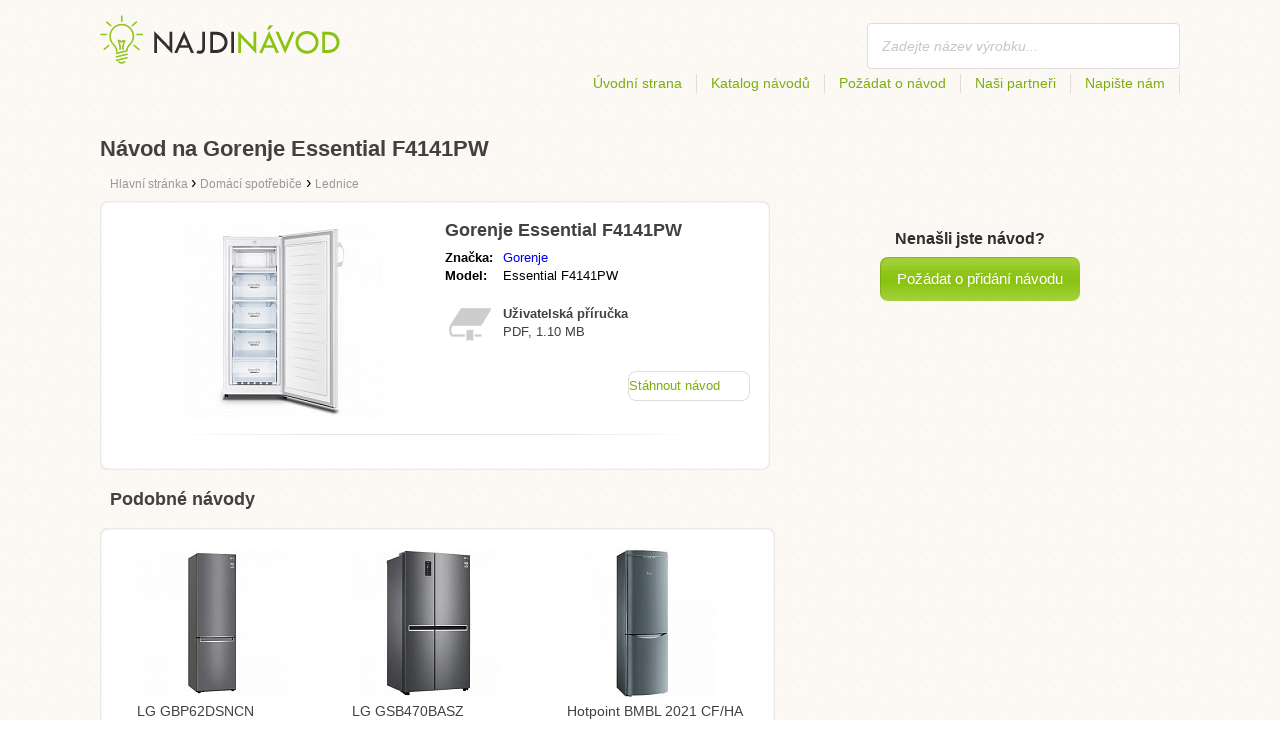

--- FILE ---
content_type: text/html; charset=utf-8
request_url: https://najdinavod.cz/navod-na-gorenje-essential-f4141pw/
body_size: 4494
content:
<!DOCTYPE html>
<html lang='CS'>
<head>
	<meta name="theme-color" content="#90c61b">
	<meta name="seznam-wmt" content="fylUtksIWwnb4WRDHsY2bCglrwxoXsRD">
	<meta charset="UTF-8">
	<meta name="viewport" content="width=device-width, initial-scale=1">
		<title>Návod na Gorenje Essential F4141PW | Návody</title>
	<meta name="keywords" content="návod,manuál,uživatelská příručka,Návod na Gorenje Essential F4141PW,">
	<meta name="description" content="Návod na Gorenje Essential F4141PW ke stažení zdarma. Manuál je v českém jazyce ve formátu pdf.">
	<script>
		dataLayer = [{
			'user': "13",
			'type': 0,
			
			'product-variant': 'abtest',
			'pageType': 'manual',
		}];
	</script>
				<link rel="alternate" href="https://najdinavod.cz/navod-na-gorenje-essential-f4141pw/" hreflang="CS">
				<link rel="alternate" href="https://najdinavod.sk/navod-na-gorenje-essential-f4141pw/" hreflang="SK">

	<link rel="shortcut icon" href="/favicon.ico">
<link rel="stylesheet" type="text/css" href="/webtemp/cssloader-ba34d9c21ecf-critical.css?1577101178">
	
	<script async src="https://pagead2.googlesyndication.com/pagead/js/adsbygoogle.js?client=ca-pub-9984164077481367"
     crossorigin="anonymous"></script>
	<script async src="https://www.google.com/recaptcha/api.js?render=6LfFEqkpAAAAAFCOw2ZtCHZGykEvlNJJtUkc_jV7"></script>
	<style>
		.grecaptcha-badge {
			visibility: hidden !important;
		}
	</style>
</head>
<body class="resp">
<link rel="stylesheet" type="text/css" href="/webtemp/cssloader-bd1af2b9cec9.css?1734830271">
<!-- Google Tag Manager -->
<noscript>
	<iframe src="//www.googletagmanager.com/ns.html?id=GTM-WP2LCP" height="0" width="0" style="display:none;visibility:hidden"></iframe>
</noscript>

<script>(function(w,d,s,l,i) { w[l]=w[l]||[];w[l].push( { 'gtm.start':
		new Date().getTime(),event:'gtm.js' } );var f=d.getElementsByTagName(s)[0],
		j=d.createElement(s),dl=l!='dataLayer'?'&l='+l:'';j.async=true;j.src=
		'//www.googletagmanager.com/gtm.js?id='+i+dl;f.parentNode.insertBefore(j,f);
} )(window,document,'script','dataLayer','GTM-WP2LCP');</script>
<!-- End Google Tag Manager -->

<!--[if lte IE 8]><div id="ieLt8"><![endif]-->
<div class="page">

<header class="main-header">

    <a class="logo" href="/">
        <img src="/frontend/img/logos/logo_cs.png"
             alt="Najdinavod.cz">
    </a>
    <!--logo-->
		<form class="ui search search-header huge icon input" onsubmit="dataLayer.push( { 'event':'searchEvent' } );" id="searchbox_partner-pub-9984164077481367:3563203790" method="get"
			  action="/hledej/">
			<input type="text" name="q" id="search" class="search" placeholder="Zadejte název výrobku..."
				   value="">
		</form>
		<!--search-->

    <nav class="main-nav">
        <a
                class="" href="/">Úvodní strana</a>
        <a
                class="" href="/katalog/">Katalog návodů</a>
        
            <a class="show-dialog"
                                                  data-dialog="ask-manual"
                                                  href="#">Požádat o návod</a>
        <a class="" href="/partneri/">Naši partneři</a>
        <a
                class="" href="/napiste-nam/">Napište nám</a>
    </nav>
    <!--main-nav-->

</header>
<!--main-header-->
	<script type="application/ld+json">
    {
      "@context" : "http://schema.org",
      "@type" : "WebSite",
      "name" : "Najdinavod.cz",
      "url" : "https://najdinavod.cz/navod-na-gorenje-essential-f4141pw/"
    }

	</script>

	<h1>Návod na Gorenje Essential F4141PW</h1>


<nav class="path">
	<ol vocab="http://schema.org/" typeof="BreadcrumbList">
		<li>
			<a href="/">
				<span>
					Hlavní stránka
				</span>
			</a>
		</li>
	<li property="itemListElement" typeof="ListItem">
		›
		<a href="/domaci-spotrebice/" property="item" typeof="WebPage">
			<span property="name">Domácí spotřebiče</span>
		</a>
		<meta property="position" content="1">
	</li>
	<li property="itemListElement" typeof="ListItem">
		›
		<a href="/domaci-spotrebice/lednice/" property="item" typeof="WebPage">
			<span property="name">Lednice</span>
		</a>
		<meta property="position" content="2">
	</li>
	</ol>
</nav>
	<div class="ads-google">
		<script async src="https://pagead2.googlesyndication.com/pagead/js/adsbygoogle.js?client=ca-pub-9984164077481367"
     crossorigin="anonymous"></script>
<!-- Návody - Produkt - Nahoře -->
<ins class="adsbygoogle"
     style="display:block"
     data-ad-client="ca-pub-9984164077481367"
     data-ad-slot="5806613390"
     data-ad-format="auto"
     data-full-width-responsive="true"></ins>
<script>
     (adsbygoogle = window.adsbygoogle || []).push({});
</script>
	</div>

	<div class="content-wrapper type-two">
		<div class="product-manual left-content">

			<div class="wrapper product">

				<section class="basic-info">

					<div class="one-half">


						<a href="https://najdinavod.cz/images/5c/jpg83-gorenje-essential-f4141pw.jpg"
						   title="Gorenje Essential F4141PW" class="show-img">
							<picture>
								<source srcset="https://najdinavod.cz/images/5c/jpg83-gorenje-essential-f4141pw.300x200.fit.q90.jpg" type="image/jpeg">
								<img class="show-img-small"
												   data-src="https://najdinavod.cz/images/5c/jpg83-gorenje-essential-f4141pw.300x200.fit.q90.jpg"
												   alt="Gorenje Essential F4141PW" title="Gorenje Essential F4141PW">
							</picture>
						</a>


					</div>

					<div class="one-half">

						<h2>Gorenje Essential F4141PW</h2>

						<table>
							<tbody>
							<tr>
								<td class="brandName">Značka:</td>
								<td class="brandLink">
										<a href="/gorenje/">Gorenje</a>
								</td>
							</tr>
							<tr>
								<td>Model:</td>
								<td>Essential F4141PW</td>
							</tr>
							</tbody>
						</table>

						<div class="size-info">
							<div class="icon"></div>
							<p><b>Uživatelská příručka</b></p>
							<p>
								PDF, 1.10
								MB
							</p>
						</div>
						<!--size-info-->

						<div class="product-manual-add ads-google">
							<script async src="https://pagead2.googlesyndication.com/pagead/js/adsbygoogle.js?client=ca-pub-9984164077481367"
     crossorigin="anonymous"></script>
<!-- Návody - Produkt - Nad plačítkem -->
<ins class="adsbygoogle"
     style="display:block"
     data-ad-client="ca-pub-9984164077481367"
     data-ad-slot="9301350594"
     data-ad-format="auto"
     data-full-width-responsive="true"></ins>
<script>
     (adsbygoogle = window.adsbygoogle || []).push({});
</script>
						</div>

						<div class="links">
									<!--sse-->
									<a class="download" onclick="showManual()" title="Návod na Gorenje Essential F4141PW"
									   style="font-size: 16px;"
									   target="_blank" rel="nofollow" href="/navod-na-gorenje-essential-f4141pw/download/">Stáhnout návod</a>
									<!--/sse-->
								<!--sse--> <a onclick="showManual()" id="download_B"
											  title="Návod na Gorenje Essential F4141PW"
											  href="https://pdf.najdinavod.cz/wp-content/uploads/pdf51/gorenje-essential-f4141pw-2324325.pdf?h=A1Za5IvOBwns7d5FWYoXfQ&amp;e=1768915326"
											  style="font-size: 16px;display:none;"
											  target="_blank" rel="nofollow">Stáhnout návod</a>
								<!--/sse-->
						</div>
						<!--links-->


					</div>

				</section>

			</div>
			<!--wrapper/product-->
			<div class="similar">
				<h2>Podobné návody</h2>
				<div class="similar-products wrapper">
					<div class="">
						<a href="/navod-na-lg-gbp62dsncn/">
							<div>
								<picture>
									<source srcset="https://najdinavod.cz/images/31/jpg83-lg-gbp62dsncn.150x150.fit.q90.jpg" type="image/jpeg">
									<img data-src="https://najdinavod.cz/images/31/jpg83-lg-gbp62dsncn.150x150.fit.q90.jpg" alt="LG GBP62DSNCN"
																title="LG GBP62DSNCN">
								</picture>
							</div>
							<p>LG GBP62DSNCN</p>
						</a>

					</div>
					<div class="">
						<a href="/navod-na-lg-gsb470basz/">
							<div>
								<picture>
									<source srcset="https://najdinavod.cz/images/b0/jpg83-lg-gsb470basz.150x150.fit.q90.jpg" type="image/jpeg">
									<img data-src="https://najdinavod.cz/images/b0/jpg83-lg-gsb470basz.150x150.fit.q90.jpg" alt="LG GSB470BASZ"
																title="LG GSB470BASZ">
								</picture>
							</div>
							<p>LG GSB470BASZ</p>
						</a>

					</div>
					<div class="">
						<a href="/navod-na-hotpoint-bmbl-2021-cf-ha/">
							<div>
								<picture>
									<source srcset="https://najdinavod.cz/images/f5/jpg83-hotpoint-bmbl-2021-cf-ha.150x150.fit.q90.jpg" type="image/jpeg">
									<img data-src="https://najdinavod.cz/images/f5/jpg83-hotpoint-bmbl-2021-cf-ha.150x150.fit.q90.jpg" alt="Hotpoint BMBL 2021 CF/HA"
																title="Hotpoint BMBL 2021 CF/HA">
								</picture>
							</div>
							<p>Hotpoint BMBL 2021 CF/HA</p>
						</a>

					</div>
				</div>
			</div>
		</div>
		<!--product-manual-->

		<aside class="right-panel">
	<section class="manual-not-found">

		<h2>Nenašli jste návod?</h2>
		<a href="#" class="button-big show-dialog" data-dialog="ask-manual">Požádat o přidání návodu</a>

	</section>
	<!--manual-not-found-->
			<div class="ad ads-google">
				<script async src="https://pagead2.googlesyndication.com/pagead/js/adsbygoogle.js?client=ca-pub-9984164077481367"
     crossorigin="anonymous"></script>
<!-- Návody - Produkt - Na straně -->
<ins class="adsbygoogle"
     style="display:block"
     data-ad-client="ca-pub-9984164077481367"
     data-ad-slot="4514111397"
     data-ad-format="auto"
     data-full-width-responsive="true"></ins>
<script>
     (adsbygoogle = window.adsbygoogle || []).push({});
</script>
			</div>
		</aside>
		<!--right-panel-->

	</div>
	<!--content-wrapper-->
		<script type="application/javascript">
			function showManual() {
				dataLayer.push({"ecommerce":{"currencyCode":"USD","purchase":{"actionField":{"id":6294363,"revenue":0.004859},"products":{"name":"Gorenje Essential F4141PW","id":50895,"price":0.004859,"brand":"Gorenje","category":"Lednice","quantity":"1"}}},"event":"purchase"});
			}
		</script>

		<script type="application/javascript">
			dataLayer.push({"ecommerce":{"detail":{"actionField":{"list":"Product Page","action":"detail"},"products":{"name":"Gorenje Essential F4141PW","id":50895,"brand":"Gorenje","category":"Lednice"}}},"event":"showProduct"});
		</script>
</div>
	<!--page-->
<footer class="main-footer">
    <div class="page menu">
        <a href="/">Úvodní strana</a>
        <a href="/katalog/">Katalog návodů</a>
        <a class="show-dialog" data-dialog="ask-manual"
                                              href="#">Požádat o návod</a>
        <a href="/partneri/">Naši partneři</a>
        <a href="/napiste-nam/">Napište nám</a>
		<a href="/prihlaseni/">Přihlásit se</a>
    </div>
    <!--page/menu-->
</footer>
<!--main-footer-->

<!--DIALOG-->
    <div class="dialog-box ask-manual">

        <a href="#" class="close-button hide-dialog"><!--close--></a>

        <h1>Požádat o návod</h1>

        <p>Po přidání Vás budeme kontaktujeme emailem</p>

        <form action="/navod-na-gorenje-essential-f4141pw/" method="post" id="myForm" class="ask-manual-form">

            <label for="frm-requestForm-requestForm-name">Přesný název produktu</label>
            <input type="text" name="name" id="frm-requestForm-requestForm-name" required data-nette-rules='[{"op":":filled","msg":"Zadej prosím přesný název produktu."}]'>

            <label for="frm-requestForm-requestForm-email">Váš email</label>
            <input type="email" name="email" id="frm-requestForm-requestForm-email" required data-nette-rules='[{"op":":filled","msg":"Je nutné zadat váš email."},{"op":":email","msg":"Prosím zkontrolujte vaši email adresu. Je nesprávně zapsaná."}]'>

            <input type="hidden" name="recaptchaToken" value="" id="g-recaptcha-response">

            <input type="checkbox" name="terms" id="frm-requestForm-requestForm-terms" required data-nette-rules='[{"op":":filled","msg":"This field is required."},{"op":":equal","msg":"Je potřeba souhlasit se zpracováním emailu.","arg":true}]' checked>
            <label for="frm-requestForm-requestForm-terms">Souhlasím se zpracováním emailu</label>

            <button type="button" class="button-mid button-abort hide-dialog">Zrušit</button>
            <button class="button-mid" type="submit" name="_submit" value="Požádat o návod">Požádat o návod</button>
        <input type="hidden" name="_do" value="requestForm-requestForm-submit"></form>

        <p class="privacy-policy" style="margin-top:10px">
            This site is protected by reCAPTCHA and the Google
            <a href="https://policies.google.com/privacy">Privacy Policy</a> and
            <a href="https://policies.google.com/terms">Terms of Service</a> apply.
        </p>
    </div>
<!--dialog-box-->
<script>
    document.addEventListener('DOMContentLoaded', (event) => {
        document.getElementById('myForm').addEventListener('submit', function(e) {
            e.preventDefault();
            grecaptcha.ready(function() {
                grecaptcha.execute('6LfFEqkpAAAAAFCOw2ZtCHZGykEvlNJJtUkc_jV7', { action: 'submit' } ).then(function(token) {
                    document.getElementById('g-recaptcha-response').value = token;
                    $("#myForm").submit();
                });
            });
        });
    });
</script>
	<!--DIALOG-->
	<div class="dialog-box addNavod">
		<a href="#" class="close-button hide-dialog"><!--close--></a>
		<h1>Přidání návodu</h1>
		<p>Pokud chcete přidat návod pošlete ho prosím na <i><a href="/cdn-cgi/l/email-protection" class="__cf_email__" data-cfemail="f79e999198b799969d939e9996819893d9948d">[email&#160;protected]</a></i>.
			<br>
			<br>
			<b>Přejeme Vám pěkný den.</b><br></p>
	</div>
	<!--dialog-box-->

	<!--[if IE]>
	<script src="//html5shiv.googlecode.com/svn/trunk/html5.js"></script>
	<![endif]-->
<script data-cfasync="false" src="/cdn-cgi/scripts/5c5dd728/cloudflare-static/email-decode.min.js"></script><script src="/webtemp/jsloader-3fba8208d02c.js?1577101178"></script>
	

<script defer src="https://static.cloudflareinsights.com/beacon.min.js/vcd15cbe7772f49c399c6a5babf22c1241717689176015" integrity="sha512-ZpsOmlRQV6y907TI0dKBHq9Md29nnaEIPlkf84rnaERnq6zvWvPUqr2ft8M1aS28oN72PdrCzSjY4U6VaAw1EQ==" data-cf-beacon='{"version":"2024.11.0","token":"ab0fa8653f84485db1dd070676c7282d","r":1,"server_timing":{"name":{"cfCacheStatus":true,"cfEdge":true,"cfExtPri":true,"cfL4":true,"cfOrigin":true,"cfSpeedBrain":true},"location_startswith":null}}' crossorigin="anonymous"></script>
</body>
</html>


--- FILE ---
content_type: text/html; charset=utf-8
request_url: https://www.google.com/recaptcha/api2/anchor?ar=1&k=6LfFEqkpAAAAAFCOw2ZtCHZGykEvlNJJtUkc_jV7&co=aHR0cHM6Ly9uYWpkaW5hdm9kLmN6OjQ0Mw..&hl=en&v=PoyoqOPhxBO7pBk68S4YbpHZ&size=invisible&anchor-ms=20000&execute-ms=30000&cb=fy07p1ao9221
body_size: 48617
content:
<!DOCTYPE HTML><html dir="ltr" lang="en"><head><meta http-equiv="Content-Type" content="text/html; charset=UTF-8">
<meta http-equiv="X-UA-Compatible" content="IE=edge">
<title>reCAPTCHA</title>
<style type="text/css">
/* cyrillic-ext */
@font-face {
  font-family: 'Roboto';
  font-style: normal;
  font-weight: 400;
  font-stretch: 100%;
  src: url(//fonts.gstatic.com/s/roboto/v48/KFO7CnqEu92Fr1ME7kSn66aGLdTylUAMa3GUBHMdazTgWw.woff2) format('woff2');
  unicode-range: U+0460-052F, U+1C80-1C8A, U+20B4, U+2DE0-2DFF, U+A640-A69F, U+FE2E-FE2F;
}
/* cyrillic */
@font-face {
  font-family: 'Roboto';
  font-style: normal;
  font-weight: 400;
  font-stretch: 100%;
  src: url(//fonts.gstatic.com/s/roboto/v48/KFO7CnqEu92Fr1ME7kSn66aGLdTylUAMa3iUBHMdazTgWw.woff2) format('woff2');
  unicode-range: U+0301, U+0400-045F, U+0490-0491, U+04B0-04B1, U+2116;
}
/* greek-ext */
@font-face {
  font-family: 'Roboto';
  font-style: normal;
  font-weight: 400;
  font-stretch: 100%;
  src: url(//fonts.gstatic.com/s/roboto/v48/KFO7CnqEu92Fr1ME7kSn66aGLdTylUAMa3CUBHMdazTgWw.woff2) format('woff2');
  unicode-range: U+1F00-1FFF;
}
/* greek */
@font-face {
  font-family: 'Roboto';
  font-style: normal;
  font-weight: 400;
  font-stretch: 100%;
  src: url(//fonts.gstatic.com/s/roboto/v48/KFO7CnqEu92Fr1ME7kSn66aGLdTylUAMa3-UBHMdazTgWw.woff2) format('woff2');
  unicode-range: U+0370-0377, U+037A-037F, U+0384-038A, U+038C, U+038E-03A1, U+03A3-03FF;
}
/* math */
@font-face {
  font-family: 'Roboto';
  font-style: normal;
  font-weight: 400;
  font-stretch: 100%;
  src: url(//fonts.gstatic.com/s/roboto/v48/KFO7CnqEu92Fr1ME7kSn66aGLdTylUAMawCUBHMdazTgWw.woff2) format('woff2');
  unicode-range: U+0302-0303, U+0305, U+0307-0308, U+0310, U+0312, U+0315, U+031A, U+0326-0327, U+032C, U+032F-0330, U+0332-0333, U+0338, U+033A, U+0346, U+034D, U+0391-03A1, U+03A3-03A9, U+03B1-03C9, U+03D1, U+03D5-03D6, U+03F0-03F1, U+03F4-03F5, U+2016-2017, U+2034-2038, U+203C, U+2040, U+2043, U+2047, U+2050, U+2057, U+205F, U+2070-2071, U+2074-208E, U+2090-209C, U+20D0-20DC, U+20E1, U+20E5-20EF, U+2100-2112, U+2114-2115, U+2117-2121, U+2123-214F, U+2190, U+2192, U+2194-21AE, U+21B0-21E5, U+21F1-21F2, U+21F4-2211, U+2213-2214, U+2216-22FF, U+2308-230B, U+2310, U+2319, U+231C-2321, U+2336-237A, U+237C, U+2395, U+239B-23B7, U+23D0, U+23DC-23E1, U+2474-2475, U+25AF, U+25B3, U+25B7, U+25BD, U+25C1, U+25CA, U+25CC, U+25FB, U+266D-266F, U+27C0-27FF, U+2900-2AFF, U+2B0E-2B11, U+2B30-2B4C, U+2BFE, U+3030, U+FF5B, U+FF5D, U+1D400-1D7FF, U+1EE00-1EEFF;
}
/* symbols */
@font-face {
  font-family: 'Roboto';
  font-style: normal;
  font-weight: 400;
  font-stretch: 100%;
  src: url(//fonts.gstatic.com/s/roboto/v48/KFO7CnqEu92Fr1ME7kSn66aGLdTylUAMaxKUBHMdazTgWw.woff2) format('woff2');
  unicode-range: U+0001-000C, U+000E-001F, U+007F-009F, U+20DD-20E0, U+20E2-20E4, U+2150-218F, U+2190, U+2192, U+2194-2199, U+21AF, U+21E6-21F0, U+21F3, U+2218-2219, U+2299, U+22C4-22C6, U+2300-243F, U+2440-244A, U+2460-24FF, U+25A0-27BF, U+2800-28FF, U+2921-2922, U+2981, U+29BF, U+29EB, U+2B00-2BFF, U+4DC0-4DFF, U+FFF9-FFFB, U+10140-1018E, U+10190-1019C, U+101A0, U+101D0-101FD, U+102E0-102FB, U+10E60-10E7E, U+1D2C0-1D2D3, U+1D2E0-1D37F, U+1F000-1F0FF, U+1F100-1F1AD, U+1F1E6-1F1FF, U+1F30D-1F30F, U+1F315, U+1F31C, U+1F31E, U+1F320-1F32C, U+1F336, U+1F378, U+1F37D, U+1F382, U+1F393-1F39F, U+1F3A7-1F3A8, U+1F3AC-1F3AF, U+1F3C2, U+1F3C4-1F3C6, U+1F3CA-1F3CE, U+1F3D4-1F3E0, U+1F3ED, U+1F3F1-1F3F3, U+1F3F5-1F3F7, U+1F408, U+1F415, U+1F41F, U+1F426, U+1F43F, U+1F441-1F442, U+1F444, U+1F446-1F449, U+1F44C-1F44E, U+1F453, U+1F46A, U+1F47D, U+1F4A3, U+1F4B0, U+1F4B3, U+1F4B9, U+1F4BB, U+1F4BF, U+1F4C8-1F4CB, U+1F4D6, U+1F4DA, U+1F4DF, U+1F4E3-1F4E6, U+1F4EA-1F4ED, U+1F4F7, U+1F4F9-1F4FB, U+1F4FD-1F4FE, U+1F503, U+1F507-1F50B, U+1F50D, U+1F512-1F513, U+1F53E-1F54A, U+1F54F-1F5FA, U+1F610, U+1F650-1F67F, U+1F687, U+1F68D, U+1F691, U+1F694, U+1F698, U+1F6AD, U+1F6B2, U+1F6B9-1F6BA, U+1F6BC, U+1F6C6-1F6CF, U+1F6D3-1F6D7, U+1F6E0-1F6EA, U+1F6F0-1F6F3, U+1F6F7-1F6FC, U+1F700-1F7FF, U+1F800-1F80B, U+1F810-1F847, U+1F850-1F859, U+1F860-1F887, U+1F890-1F8AD, U+1F8B0-1F8BB, U+1F8C0-1F8C1, U+1F900-1F90B, U+1F93B, U+1F946, U+1F984, U+1F996, U+1F9E9, U+1FA00-1FA6F, U+1FA70-1FA7C, U+1FA80-1FA89, U+1FA8F-1FAC6, U+1FACE-1FADC, U+1FADF-1FAE9, U+1FAF0-1FAF8, U+1FB00-1FBFF;
}
/* vietnamese */
@font-face {
  font-family: 'Roboto';
  font-style: normal;
  font-weight: 400;
  font-stretch: 100%;
  src: url(//fonts.gstatic.com/s/roboto/v48/KFO7CnqEu92Fr1ME7kSn66aGLdTylUAMa3OUBHMdazTgWw.woff2) format('woff2');
  unicode-range: U+0102-0103, U+0110-0111, U+0128-0129, U+0168-0169, U+01A0-01A1, U+01AF-01B0, U+0300-0301, U+0303-0304, U+0308-0309, U+0323, U+0329, U+1EA0-1EF9, U+20AB;
}
/* latin-ext */
@font-face {
  font-family: 'Roboto';
  font-style: normal;
  font-weight: 400;
  font-stretch: 100%;
  src: url(//fonts.gstatic.com/s/roboto/v48/KFO7CnqEu92Fr1ME7kSn66aGLdTylUAMa3KUBHMdazTgWw.woff2) format('woff2');
  unicode-range: U+0100-02BA, U+02BD-02C5, U+02C7-02CC, U+02CE-02D7, U+02DD-02FF, U+0304, U+0308, U+0329, U+1D00-1DBF, U+1E00-1E9F, U+1EF2-1EFF, U+2020, U+20A0-20AB, U+20AD-20C0, U+2113, U+2C60-2C7F, U+A720-A7FF;
}
/* latin */
@font-face {
  font-family: 'Roboto';
  font-style: normal;
  font-weight: 400;
  font-stretch: 100%;
  src: url(//fonts.gstatic.com/s/roboto/v48/KFO7CnqEu92Fr1ME7kSn66aGLdTylUAMa3yUBHMdazQ.woff2) format('woff2');
  unicode-range: U+0000-00FF, U+0131, U+0152-0153, U+02BB-02BC, U+02C6, U+02DA, U+02DC, U+0304, U+0308, U+0329, U+2000-206F, U+20AC, U+2122, U+2191, U+2193, U+2212, U+2215, U+FEFF, U+FFFD;
}
/* cyrillic-ext */
@font-face {
  font-family: 'Roboto';
  font-style: normal;
  font-weight: 500;
  font-stretch: 100%;
  src: url(//fonts.gstatic.com/s/roboto/v48/KFO7CnqEu92Fr1ME7kSn66aGLdTylUAMa3GUBHMdazTgWw.woff2) format('woff2');
  unicode-range: U+0460-052F, U+1C80-1C8A, U+20B4, U+2DE0-2DFF, U+A640-A69F, U+FE2E-FE2F;
}
/* cyrillic */
@font-face {
  font-family: 'Roboto';
  font-style: normal;
  font-weight: 500;
  font-stretch: 100%;
  src: url(//fonts.gstatic.com/s/roboto/v48/KFO7CnqEu92Fr1ME7kSn66aGLdTylUAMa3iUBHMdazTgWw.woff2) format('woff2');
  unicode-range: U+0301, U+0400-045F, U+0490-0491, U+04B0-04B1, U+2116;
}
/* greek-ext */
@font-face {
  font-family: 'Roboto';
  font-style: normal;
  font-weight: 500;
  font-stretch: 100%;
  src: url(//fonts.gstatic.com/s/roboto/v48/KFO7CnqEu92Fr1ME7kSn66aGLdTylUAMa3CUBHMdazTgWw.woff2) format('woff2');
  unicode-range: U+1F00-1FFF;
}
/* greek */
@font-face {
  font-family: 'Roboto';
  font-style: normal;
  font-weight: 500;
  font-stretch: 100%;
  src: url(//fonts.gstatic.com/s/roboto/v48/KFO7CnqEu92Fr1ME7kSn66aGLdTylUAMa3-UBHMdazTgWw.woff2) format('woff2');
  unicode-range: U+0370-0377, U+037A-037F, U+0384-038A, U+038C, U+038E-03A1, U+03A3-03FF;
}
/* math */
@font-face {
  font-family: 'Roboto';
  font-style: normal;
  font-weight: 500;
  font-stretch: 100%;
  src: url(//fonts.gstatic.com/s/roboto/v48/KFO7CnqEu92Fr1ME7kSn66aGLdTylUAMawCUBHMdazTgWw.woff2) format('woff2');
  unicode-range: U+0302-0303, U+0305, U+0307-0308, U+0310, U+0312, U+0315, U+031A, U+0326-0327, U+032C, U+032F-0330, U+0332-0333, U+0338, U+033A, U+0346, U+034D, U+0391-03A1, U+03A3-03A9, U+03B1-03C9, U+03D1, U+03D5-03D6, U+03F0-03F1, U+03F4-03F5, U+2016-2017, U+2034-2038, U+203C, U+2040, U+2043, U+2047, U+2050, U+2057, U+205F, U+2070-2071, U+2074-208E, U+2090-209C, U+20D0-20DC, U+20E1, U+20E5-20EF, U+2100-2112, U+2114-2115, U+2117-2121, U+2123-214F, U+2190, U+2192, U+2194-21AE, U+21B0-21E5, U+21F1-21F2, U+21F4-2211, U+2213-2214, U+2216-22FF, U+2308-230B, U+2310, U+2319, U+231C-2321, U+2336-237A, U+237C, U+2395, U+239B-23B7, U+23D0, U+23DC-23E1, U+2474-2475, U+25AF, U+25B3, U+25B7, U+25BD, U+25C1, U+25CA, U+25CC, U+25FB, U+266D-266F, U+27C0-27FF, U+2900-2AFF, U+2B0E-2B11, U+2B30-2B4C, U+2BFE, U+3030, U+FF5B, U+FF5D, U+1D400-1D7FF, U+1EE00-1EEFF;
}
/* symbols */
@font-face {
  font-family: 'Roboto';
  font-style: normal;
  font-weight: 500;
  font-stretch: 100%;
  src: url(//fonts.gstatic.com/s/roboto/v48/KFO7CnqEu92Fr1ME7kSn66aGLdTylUAMaxKUBHMdazTgWw.woff2) format('woff2');
  unicode-range: U+0001-000C, U+000E-001F, U+007F-009F, U+20DD-20E0, U+20E2-20E4, U+2150-218F, U+2190, U+2192, U+2194-2199, U+21AF, U+21E6-21F0, U+21F3, U+2218-2219, U+2299, U+22C4-22C6, U+2300-243F, U+2440-244A, U+2460-24FF, U+25A0-27BF, U+2800-28FF, U+2921-2922, U+2981, U+29BF, U+29EB, U+2B00-2BFF, U+4DC0-4DFF, U+FFF9-FFFB, U+10140-1018E, U+10190-1019C, U+101A0, U+101D0-101FD, U+102E0-102FB, U+10E60-10E7E, U+1D2C0-1D2D3, U+1D2E0-1D37F, U+1F000-1F0FF, U+1F100-1F1AD, U+1F1E6-1F1FF, U+1F30D-1F30F, U+1F315, U+1F31C, U+1F31E, U+1F320-1F32C, U+1F336, U+1F378, U+1F37D, U+1F382, U+1F393-1F39F, U+1F3A7-1F3A8, U+1F3AC-1F3AF, U+1F3C2, U+1F3C4-1F3C6, U+1F3CA-1F3CE, U+1F3D4-1F3E0, U+1F3ED, U+1F3F1-1F3F3, U+1F3F5-1F3F7, U+1F408, U+1F415, U+1F41F, U+1F426, U+1F43F, U+1F441-1F442, U+1F444, U+1F446-1F449, U+1F44C-1F44E, U+1F453, U+1F46A, U+1F47D, U+1F4A3, U+1F4B0, U+1F4B3, U+1F4B9, U+1F4BB, U+1F4BF, U+1F4C8-1F4CB, U+1F4D6, U+1F4DA, U+1F4DF, U+1F4E3-1F4E6, U+1F4EA-1F4ED, U+1F4F7, U+1F4F9-1F4FB, U+1F4FD-1F4FE, U+1F503, U+1F507-1F50B, U+1F50D, U+1F512-1F513, U+1F53E-1F54A, U+1F54F-1F5FA, U+1F610, U+1F650-1F67F, U+1F687, U+1F68D, U+1F691, U+1F694, U+1F698, U+1F6AD, U+1F6B2, U+1F6B9-1F6BA, U+1F6BC, U+1F6C6-1F6CF, U+1F6D3-1F6D7, U+1F6E0-1F6EA, U+1F6F0-1F6F3, U+1F6F7-1F6FC, U+1F700-1F7FF, U+1F800-1F80B, U+1F810-1F847, U+1F850-1F859, U+1F860-1F887, U+1F890-1F8AD, U+1F8B0-1F8BB, U+1F8C0-1F8C1, U+1F900-1F90B, U+1F93B, U+1F946, U+1F984, U+1F996, U+1F9E9, U+1FA00-1FA6F, U+1FA70-1FA7C, U+1FA80-1FA89, U+1FA8F-1FAC6, U+1FACE-1FADC, U+1FADF-1FAE9, U+1FAF0-1FAF8, U+1FB00-1FBFF;
}
/* vietnamese */
@font-face {
  font-family: 'Roboto';
  font-style: normal;
  font-weight: 500;
  font-stretch: 100%;
  src: url(//fonts.gstatic.com/s/roboto/v48/KFO7CnqEu92Fr1ME7kSn66aGLdTylUAMa3OUBHMdazTgWw.woff2) format('woff2');
  unicode-range: U+0102-0103, U+0110-0111, U+0128-0129, U+0168-0169, U+01A0-01A1, U+01AF-01B0, U+0300-0301, U+0303-0304, U+0308-0309, U+0323, U+0329, U+1EA0-1EF9, U+20AB;
}
/* latin-ext */
@font-face {
  font-family: 'Roboto';
  font-style: normal;
  font-weight: 500;
  font-stretch: 100%;
  src: url(//fonts.gstatic.com/s/roboto/v48/KFO7CnqEu92Fr1ME7kSn66aGLdTylUAMa3KUBHMdazTgWw.woff2) format('woff2');
  unicode-range: U+0100-02BA, U+02BD-02C5, U+02C7-02CC, U+02CE-02D7, U+02DD-02FF, U+0304, U+0308, U+0329, U+1D00-1DBF, U+1E00-1E9F, U+1EF2-1EFF, U+2020, U+20A0-20AB, U+20AD-20C0, U+2113, U+2C60-2C7F, U+A720-A7FF;
}
/* latin */
@font-face {
  font-family: 'Roboto';
  font-style: normal;
  font-weight: 500;
  font-stretch: 100%;
  src: url(//fonts.gstatic.com/s/roboto/v48/KFO7CnqEu92Fr1ME7kSn66aGLdTylUAMa3yUBHMdazQ.woff2) format('woff2');
  unicode-range: U+0000-00FF, U+0131, U+0152-0153, U+02BB-02BC, U+02C6, U+02DA, U+02DC, U+0304, U+0308, U+0329, U+2000-206F, U+20AC, U+2122, U+2191, U+2193, U+2212, U+2215, U+FEFF, U+FFFD;
}
/* cyrillic-ext */
@font-face {
  font-family: 'Roboto';
  font-style: normal;
  font-weight: 900;
  font-stretch: 100%;
  src: url(//fonts.gstatic.com/s/roboto/v48/KFO7CnqEu92Fr1ME7kSn66aGLdTylUAMa3GUBHMdazTgWw.woff2) format('woff2');
  unicode-range: U+0460-052F, U+1C80-1C8A, U+20B4, U+2DE0-2DFF, U+A640-A69F, U+FE2E-FE2F;
}
/* cyrillic */
@font-face {
  font-family: 'Roboto';
  font-style: normal;
  font-weight: 900;
  font-stretch: 100%;
  src: url(//fonts.gstatic.com/s/roboto/v48/KFO7CnqEu92Fr1ME7kSn66aGLdTylUAMa3iUBHMdazTgWw.woff2) format('woff2');
  unicode-range: U+0301, U+0400-045F, U+0490-0491, U+04B0-04B1, U+2116;
}
/* greek-ext */
@font-face {
  font-family: 'Roboto';
  font-style: normal;
  font-weight: 900;
  font-stretch: 100%;
  src: url(//fonts.gstatic.com/s/roboto/v48/KFO7CnqEu92Fr1ME7kSn66aGLdTylUAMa3CUBHMdazTgWw.woff2) format('woff2');
  unicode-range: U+1F00-1FFF;
}
/* greek */
@font-face {
  font-family: 'Roboto';
  font-style: normal;
  font-weight: 900;
  font-stretch: 100%;
  src: url(//fonts.gstatic.com/s/roboto/v48/KFO7CnqEu92Fr1ME7kSn66aGLdTylUAMa3-UBHMdazTgWw.woff2) format('woff2');
  unicode-range: U+0370-0377, U+037A-037F, U+0384-038A, U+038C, U+038E-03A1, U+03A3-03FF;
}
/* math */
@font-face {
  font-family: 'Roboto';
  font-style: normal;
  font-weight: 900;
  font-stretch: 100%;
  src: url(//fonts.gstatic.com/s/roboto/v48/KFO7CnqEu92Fr1ME7kSn66aGLdTylUAMawCUBHMdazTgWw.woff2) format('woff2');
  unicode-range: U+0302-0303, U+0305, U+0307-0308, U+0310, U+0312, U+0315, U+031A, U+0326-0327, U+032C, U+032F-0330, U+0332-0333, U+0338, U+033A, U+0346, U+034D, U+0391-03A1, U+03A3-03A9, U+03B1-03C9, U+03D1, U+03D5-03D6, U+03F0-03F1, U+03F4-03F5, U+2016-2017, U+2034-2038, U+203C, U+2040, U+2043, U+2047, U+2050, U+2057, U+205F, U+2070-2071, U+2074-208E, U+2090-209C, U+20D0-20DC, U+20E1, U+20E5-20EF, U+2100-2112, U+2114-2115, U+2117-2121, U+2123-214F, U+2190, U+2192, U+2194-21AE, U+21B0-21E5, U+21F1-21F2, U+21F4-2211, U+2213-2214, U+2216-22FF, U+2308-230B, U+2310, U+2319, U+231C-2321, U+2336-237A, U+237C, U+2395, U+239B-23B7, U+23D0, U+23DC-23E1, U+2474-2475, U+25AF, U+25B3, U+25B7, U+25BD, U+25C1, U+25CA, U+25CC, U+25FB, U+266D-266F, U+27C0-27FF, U+2900-2AFF, U+2B0E-2B11, U+2B30-2B4C, U+2BFE, U+3030, U+FF5B, U+FF5D, U+1D400-1D7FF, U+1EE00-1EEFF;
}
/* symbols */
@font-face {
  font-family: 'Roboto';
  font-style: normal;
  font-weight: 900;
  font-stretch: 100%;
  src: url(//fonts.gstatic.com/s/roboto/v48/KFO7CnqEu92Fr1ME7kSn66aGLdTylUAMaxKUBHMdazTgWw.woff2) format('woff2');
  unicode-range: U+0001-000C, U+000E-001F, U+007F-009F, U+20DD-20E0, U+20E2-20E4, U+2150-218F, U+2190, U+2192, U+2194-2199, U+21AF, U+21E6-21F0, U+21F3, U+2218-2219, U+2299, U+22C4-22C6, U+2300-243F, U+2440-244A, U+2460-24FF, U+25A0-27BF, U+2800-28FF, U+2921-2922, U+2981, U+29BF, U+29EB, U+2B00-2BFF, U+4DC0-4DFF, U+FFF9-FFFB, U+10140-1018E, U+10190-1019C, U+101A0, U+101D0-101FD, U+102E0-102FB, U+10E60-10E7E, U+1D2C0-1D2D3, U+1D2E0-1D37F, U+1F000-1F0FF, U+1F100-1F1AD, U+1F1E6-1F1FF, U+1F30D-1F30F, U+1F315, U+1F31C, U+1F31E, U+1F320-1F32C, U+1F336, U+1F378, U+1F37D, U+1F382, U+1F393-1F39F, U+1F3A7-1F3A8, U+1F3AC-1F3AF, U+1F3C2, U+1F3C4-1F3C6, U+1F3CA-1F3CE, U+1F3D4-1F3E0, U+1F3ED, U+1F3F1-1F3F3, U+1F3F5-1F3F7, U+1F408, U+1F415, U+1F41F, U+1F426, U+1F43F, U+1F441-1F442, U+1F444, U+1F446-1F449, U+1F44C-1F44E, U+1F453, U+1F46A, U+1F47D, U+1F4A3, U+1F4B0, U+1F4B3, U+1F4B9, U+1F4BB, U+1F4BF, U+1F4C8-1F4CB, U+1F4D6, U+1F4DA, U+1F4DF, U+1F4E3-1F4E6, U+1F4EA-1F4ED, U+1F4F7, U+1F4F9-1F4FB, U+1F4FD-1F4FE, U+1F503, U+1F507-1F50B, U+1F50D, U+1F512-1F513, U+1F53E-1F54A, U+1F54F-1F5FA, U+1F610, U+1F650-1F67F, U+1F687, U+1F68D, U+1F691, U+1F694, U+1F698, U+1F6AD, U+1F6B2, U+1F6B9-1F6BA, U+1F6BC, U+1F6C6-1F6CF, U+1F6D3-1F6D7, U+1F6E0-1F6EA, U+1F6F0-1F6F3, U+1F6F7-1F6FC, U+1F700-1F7FF, U+1F800-1F80B, U+1F810-1F847, U+1F850-1F859, U+1F860-1F887, U+1F890-1F8AD, U+1F8B0-1F8BB, U+1F8C0-1F8C1, U+1F900-1F90B, U+1F93B, U+1F946, U+1F984, U+1F996, U+1F9E9, U+1FA00-1FA6F, U+1FA70-1FA7C, U+1FA80-1FA89, U+1FA8F-1FAC6, U+1FACE-1FADC, U+1FADF-1FAE9, U+1FAF0-1FAF8, U+1FB00-1FBFF;
}
/* vietnamese */
@font-face {
  font-family: 'Roboto';
  font-style: normal;
  font-weight: 900;
  font-stretch: 100%;
  src: url(//fonts.gstatic.com/s/roboto/v48/KFO7CnqEu92Fr1ME7kSn66aGLdTylUAMa3OUBHMdazTgWw.woff2) format('woff2');
  unicode-range: U+0102-0103, U+0110-0111, U+0128-0129, U+0168-0169, U+01A0-01A1, U+01AF-01B0, U+0300-0301, U+0303-0304, U+0308-0309, U+0323, U+0329, U+1EA0-1EF9, U+20AB;
}
/* latin-ext */
@font-face {
  font-family: 'Roboto';
  font-style: normal;
  font-weight: 900;
  font-stretch: 100%;
  src: url(//fonts.gstatic.com/s/roboto/v48/KFO7CnqEu92Fr1ME7kSn66aGLdTylUAMa3KUBHMdazTgWw.woff2) format('woff2');
  unicode-range: U+0100-02BA, U+02BD-02C5, U+02C7-02CC, U+02CE-02D7, U+02DD-02FF, U+0304, U+0308, U+0329, U+1D00-1DBF, U+1E00-1E9F, U+1EF2-1EFF, U+2020, U+20A0-20AB, U+20AD-20C0, U+2113, U+2C60-2C7F, U+A720-A7FF;
}
/* latin */
@font-face {
  font-family: 'Roboto';
  font-style: normal;
  font-weight: 900;
  font-stretch: 100%;
  src: url(//fonts.gstatic.com/s/roboto/v48/KFO7CnqEu92Fr1ME7kSn66aGLdTylUAMa3yUBHMdazQ.woff2) format('woff2');
  unicode-range: U+0000-00FF, U+0131, U+0152-0153, U+02BB-02BC, U+02C6, U+02DA, U+02DC, U+0304, U+0308, U+0329, U+2000-206F, U+20AC, U+2122, U+2191, U+2193, U+2212, U+2215, U+FEFF, U+FFFD;
}

</style>
<link rel="stylesheet" type="text/css" href="https://www.gstatic.com/recaptcha/releases/PoyoqOPhxBO7pBk68S4YbpHZ/styles__ltr.css">
<script nonce="VyThD0wPkI2lX9vHBFTk-w" type="text/javascript">window['__recaptcha_api'] = 'https://www.google.com/recaptcha/api2/';</script>
<script type="text/javascript" src="https://www.gstatic.com/recaptcha/releases/PoyoqOPhxBO7pBk68S4YbpHZ/recaptcha__en.js" nonce="VyThD0wPkI2lX9vHBFTk-w">
      
    </script></head>
<body><div id="rc-anchor-alert" class="rc-anchor-alert"></div>
<input type="hidden" id="recaptcha-token" value="[base64]">
<script type="text/javascript" nonce="VyThD0wPkI2lX9vHBFTk-w">
      recaptcha.anchor.Main.init("[\x22ainput\x22,[\x22bgdata\x22,\x22\x22,\[base64]/[base64]/[base64]/bmV3IHJbeF0oY1swXSk6RT09Mj9uZXcgclt4XShjWzBdLGNbMV0pOkU9PTM/bmV3IHJbeF0oY1swXSxjWzFdLGNbMl0pOkU9PTQ/[base64]/[base64]/[base64]/[base64]/[base64]/[base64]/[base64]/[base64]\x22,\[base64]\x22,\x22w4PDiD93w6DCtiLCmShdfTXCncOiVEvCmcODWMOzwr4nwpnCkU5JwoASw5Fyw6HCpsOVdX/Ch8Kpw4vDhDvDlMOXw4vDgMKYdMKRw7fDjBApOsOpw6xjFm4PwprDixjDgzcJBmrClBnCt1hAPsO2HQEywqA/w6tdwqTCqwfDmivClcOcaE1kd8O/ZBHDsH0zNk0+wrjDqMOyJzJkScKpTMK+w4Izw5nDrsOGw7RpLjUZGlRvG8OtUcKtVcO/[base64]/DizVZbxLCkm/[base64]/fDjCq8K3w58OaWRJOcKyw4jCpQMfIjpiGcK6w5TCucO2wqfDkMK+FsOyw63DvcKLWFjCrMOBw6rCuMKowpBecsO8woTCjlfDsSPClMOhw5HDgXvDjnIsCWIUw7EUCMO8OsKIw7tTw7g7worDhMOEw6wLw7/DjEwPw7QLTMKLCyvDghdgw7hSwopfVxfDgAomwqA3VMOQwoU6BMOBwq8Fw5VLYsKKX24UGMK1BMKoXEYww6BMXWXDk8OcMcKvw6vCkzjDom3CgsOUw4rDiG1udsOow7TCgMOTY8Ozwpdjwo/DvsOHWsKcZcORw7LDm8O8OFIRwqwcO8KtKMOww6nDlMKCPiZ5RsKgccO8w5gIwqrDrMOBDsK8esKgLHXDnsKRwqJKYsKgByRtIMO8w7lYwqAiacOtAMOuwphTwqUYw4TDnMOAYTbDgsOiwo0PJwTDpMOiAsOEa0/Cp2vChsOnYVMtHMKoEMKcHDoSVsOLAcOxf8KoJ8OWIRYXN38xSsOfARgfXgLDo0Znw71EWT5RXcO9S0nCo1tsw5Rrw7RkXGpnw7nCpMKwblB2wolcw6t/w5LDqQnDo0vDuMK/[base64]/IBgtZMKswpzDrwgkXVgmQcKwLMKpR27CjlTClsO1dnLChcKeasOVU8KwwpBaGsO1O8OLPy53OsOxwo1zYQ7DoMOKYsOyI8KqeEHDocO6w6LCpMOlNFzDhQ57w6dtwrzDqcOZw55nwpB/w7/Ck8OGwpQDw58Mw6cvw5fCg8KjwrvDpAvCtsO5LSbCvlbCiCzDkhPCjsOsPcOMJMOmw5LCnMKlZzDCgMOFw5t/cEfCmMKlUsK/H8OrU8OsQmXCpTPDmDTDmQQUCkY5eHclw5c0w7fCrzDDr8KVA0UYMz3Dh8KYw74ow7F5TwbCoMO0wpzDgsO6w4rChTbDucOUw6wjworDi8KHw7x0JWDDm8KWTsKIOMKFYcKVE8KSV8KLbxl9Rx/CkmnCmcOwCErCtsKgw6rCtMOUw7jCnzfDrSI8w4nDgkIPcAfDvjgYw43Cv37Dt04AcibDkQJfKcKFw7QJOVrCpcKgGsO9wp/[base64]/DrMOVRMKFwrksw77CjRFew5DDpU3DjlJiw4dewoR8YcKaQMOsd8Krw4hOw7LCrnBqwpTDgjp1w40Cw79hCMO9w6wPGsKBB8OSwrNoAMKjC2vCgC/CisKpw7I1LsOswqrDvVLDgMKZS8O4MMKpwrQFJhlrwpVHwpzCicOewq9yw6RQNkE/CTnChMKURsKGw47CnMKzw5J3wqslG8K9IVXChMOnw4/CkcOIwoYLFMK3fQ/CvMKCwrXDjXR2F8KODAHDiEDCl8OZCkE4w6FuHcORwpfCrkBZJFhQwrnCtSDDkMKPw7jCmTfCs8OWAg3DhkIUw6Rcw5/CtUDDhMOMwqrCvsK+UEEpF8OueGMQw6fDkcObSQgFw5s7wovCjcKPQVgdOMOkwpApH8KrAwwUw4TDpsOlwpBBXsOLW8Kzwppvw60/aMOUw5URw6zCvMOENmPCnMKaw55FwqBvw63CoMKWF31uNcOoKcKlOXTDoyrDt8K0woYVwqddwrDCuVU6ZH3Ch8K6woTDk8Kaw53Cgw8eIxcuw6Unw4jCvWtMIVbCh0LDl8O3w6/DuzbCk8OICH/Ck8KkZgrDh8Ojw6tZe8ORw5LCl0PDucOaE8KOfsOkwqbDj0vCsMOSQcOSwq/DhQhQw75wc8OAw4rDgW8JwqcSwonCq2/DqCcqw4DCsWjDhTNSEMKtHzLCp2omYcKGCG4FJ8KFGsKwUQnCqS/ClMOBYWwFw698wpECH8Kgw4fCisKDDF3DnsOOwq4sw5otwrhUcDjCi8Kgwow3wrfDlSXCj3nCkcOaIsK4YwhOf293w4TDvT4xw6LCo8KawrXCtDJXDBTCpMOhGsOVwr5ABTkMUcOhacOULiM8d3rDrcOpW39/wpQbwq4nFcKtw5nDtcOhH8Osw68kc8Oswp/[base64]/[base64]/[base64]/DosO5f8OdcgPClXVjSMKtcEdWw5nCi3fDvcO/w409Iipbw5NUw7zDicO8w7rDlcOyw74tHcKDw5dcwpnDgsOIPsKewqgPRFzCuijCkcOKw7/[base64]/[base64]/[base64]/[base64]/woh6w4jCpArDrjdkw6gOwp3DjMOMwoIiTHTDusKqe2ZwYFljwoBgM1vCqMO9VMK9AGVCwqpNwqByF8K8Z8Oxw5PDocKsw6/[base64]/L8OWwrnDlDLDlMKIwrHCoB/CvDrCrcOZdcOWYMO2woU/wqQNOsKgwqkkY8Kdwpozw4DDgAXDmGpfYjnDgCFoPMKfw6HDn8O7RxrCqnIxw48lw5wIw4PCigkCD0DDm8O7w5EmwpzDr8Oyw4JHSw1Ew5HDlMKwwrfDrcKYw7shSsK/worDucK9fcKmMMOqDEZzL8KawpPChVguw6bDmUQywpBhwojDhWR+U8KFWcKcUcOhOcONw5shUsOFFy/DqMOdCcKzw4paRkLDisKcw5zDoSfDj08Eb35fGHIewo7Dr1/CqxHDtMOiNlPDgR/[base64]/[base64]/w7wLWsKQSsO7bMKswrDDiB/DocKDw6oZJcOyGX/DvQZ7wqcURMOLbiJjRMOTwq9RfHnCoWTDv3PCswPCoXpBwowOw7/[base64]/[base64]/Cih3DuVw2wp5bwqjCn8O+wqNjc8KXf8KHecO1w4hwwqLDmyBNPcKGRcO/w7fCpsKEw5LDhMK4IMOzw6nCqcOiwpDCrsKfw7ZCwoFUfg0OEcKTwoHDrcOtFGBKMm9Fw5srG2bCucO/JMKHw7nCrMO1wrzDnsOvHsOHIQXDscKBFMOjWyLDpsK8w5xkwovDvsO4w7LDuTzCoF7Dt8Kpaw7DhwHDiXxdwqHCuMOww6AxwonCicKrOcK/[base64]/[base64]/[base64]/w4XDujNHwprDuMOTw7c3w641cUjCqcOQRcKSw6YsP8KBw4ZRMCDDgMOPWcOJWcOscTXChmvDhCbDimXCpsKOAsKlC8OhFV/CvxzDrAvDk8OuwrnCrsKRw5A2TsOFw5pYNkXDgAnChXnCqnvDpRcaRVjCi8Ouw6nDo8K1wrnCvGBSYkTCjBlTTsK8wqjDsMKtw5/DvznCjUsxDUtVMnNFdG/DrHbCmcK/wrDCgMKLCMO0wpLCvsOoJGvCjV/ClmjCjsOQDsOKw5fDv8K4w7PDisKHLwNDwqp6wpPDvW1Zwr7DpsOlw5Eewrxvw5nCq8OeYS/DkA/DpsO/wqB1w40WOcOcw4DCt1PCrsOBw5zDucKncwbDlMKJw7XDtgvDtcKrQDfDk2gFw6HDucOowpMIQcOLw67Dkk59w51Dw7zCl8OpYsOlNhDCgsKNcHbDkCQdwoLCgUcwwrBswpgzFl/[base64]/DqHbDsBJ7CMOcWcK1TMKUG8K0KMKGwpsrw5nDiQbCjMOUBMOlwp/CtFXCqcOKw5xKVhkRwoMfwobCmCXCgCHDljUnVMKQOsOSw60DGsKDwqI+e3LCvzBjw7PDgnTDoGVfFx3CncOeTcOmJcOdwoYsw5sJPcORFmJdwpvDrcOXw6/CjsKNNXA8McOEasKew4TCj8OVA8KDGsKIwp5kAsO3YMOxf8OPIsOsHcO/worCnhxzwqNdYMK1ICg8YMKNwqjDqizCjgFbw7LCt1TClMKXw7DDrAHDq8OTwqDDq8Orf8OFMgTCmMOkFcK3DyBDf1dQa1jCo35owqfCpm/DvXrCrcOwCcOraXs5MCTDs8KMw4ktKwHCgsOnwoPDmcK/[base64]/CoiQLwrPCq8KXw5XDhCzDvUDDjgXCj1bCiU4ww5QHwo02w5ZiwrzDmAQSw4ZIw6PCosOIKsKdw68RNMKNw4PDm2rCnWUCT1pZOsOAfk3Cg8K/w6BQdRTCo8KbAMOLJC1SwopgQHI8DRApwqwhQ2EYw7Epw4R8YMOxw5JPVcOFwrLCmH0iVMKFwo7CncOzbcOnRMOUa3jDk8KCwrB1w64EwrtZX8K3w4pCwpjDu8K/OcKkPxvCgcKwwpzCmMK2bcObH8Opw54JwoccTVs8wqDDi8ORw4PCtgTDmcOjw7t5w53DgzTCgwdTe8OKwrDCigZQLWvCpVw5RsKMIcK7H8K/F1DDoiVQwqHDvsORF0nCqmk3e8OKO8KZwrwFYn3Duj0QwoLCgnB4wqTDiw47UMK7DsOAPGfDs8OQwonDtATDu1k1CcOcw7PDh8O/JybCksOUA8O/w7EGW0zDnnkCw5/DqjckwpJqwo1+wonCrcOpw7jDrFMOw4rDrjY6BMKUOxQ5dMOlW3plwoAHw6cbKznDuFTCjMOyw7F8w6/[base64]/CoQHCrADDi8OLWcK8wq1YwoxPw5MQEMKpwrLClH9fdMKCXj3DhUXDj8O8LDLDrzljQEBvS8KOLhUdwqwqwqLCtnd+w7rDo8K0w4HCiiUTI8Kmwp7DtsO2wrB/woAoE3weciLDrinDuDDDuV7CucKdA8KMwo3DsCDCmnofw48bKMK2K3zCjsKfw7DCscK5LMKQUxxYwo9Swro/w61VwpciZcKgCV4JC24mfsOQJQPCh8OOw6lCw6bDvw9mw40jwqcJwpVLVmJkH08vN8OPfBHCjXTDpcOGQ3dxwrfDp8Klw6wEwp7DvmQpaiUcw4/[base64]/[base64]/wq0qwpUDw7FdHE4fVcKvwqNcYi1hwosVw6XDrEseVMOCQBU5GnPCil3DuyZSwrlxwpTDk8OiPMOaa3ZFKMOfMsO7wp0Ewop4Oj/CliVjHcKMSG7CqxvDi8ONwpIeYsKya8OHwqlFwqhpwrXDqT9qwos/wr9/[base64]/UEdkwowywpjDpsO4wqLDs8Odwq9Fw5nDgsKTWcOiOcOJMyTChWfDj0HCm3cjwoLDp8O7w6c6wpvCg8KsFcOIwpZQw4TCrcKjw6zDrcOewpvDuAjCpirDmUpHJMKaUsOddAsMwpBcwpk/wrLDicObPE7Dm3tERcKsNAHDgx4tCMOkwqPCmsOrwrzCvsOFKXnCtsOiw4cow6zDgVXDuTAvwpjDlXA0wrHCo8OpRsKxwp/Dn8KDFj8/[base64]/[base64]/DtMK+woMTw6lLP8K1R8OWw4PCrcOcHsO6wq3CoVMOM8OqJEPCqWYJw5bDpibCtUMcU8O2w50/[base64]/w4vCjMOhccKjAGzCvcKtDsOPwqDDgsOZwoUPw5jDmMK1wrxuPWliwpHDmMKkRSnCq8K/S8OLwp53bcOFSxBnPgbDrcKNecK2w6nCgMO4aF7CjwfDqSrCojBaG8OtEsOAwpzDpMOYwq9CwoRJZn9rJcOKwohCCMOiVRbCucKFWHfDu2k0YWBlC1zCiMKlwo0CGCbClcKsdkrDiiHClcKPw4B9L8OQwqvCuMKpRcO7IHbCmMK/wqYMwqfCt8Kdw4/DtkXCkHIaw50swq4NwpbCnsKHwoPDl8O/ZMKdBsOKwqxGwoDDisKLwqQNw5LCnHsdOsKdScKZcnHCi8OlIiPDj8K3w5E6woMkw6gQAMKQccKqw5lJw6bCg3nCicKiwrPCt8K2E3IqwpEXcsKsKcK0XsOZN8OGXwfDtC0fwozCj8KawozCihVtFsKDDmQldcKWw4VlwrslBmrDq1d/w6R2w57Ct8Kfw7YMLcKQwqDClcKtHGDCoMKnw545w6prw69aFcKRw7Vew71wBQLDv07Dr8KUw6Q7w484w5vCssK+JMKfD1rDu8OSOMOYBGDDj8KLBArDpHZkewPDlCrDiW5dZsO1FsKAwqPDgMKmS8KxwqU5w4VeTSswwpgmwprClsObf8KZw7g/wrEVGsK9wqLCjcOCwpwgKsOdw49WwpPCkULCicKzw6HCo8Kgw5pmZcKff8KxwqTDqT/[base64]/[base64]/[base64]/[base64]/RcKzAULCo2HDkH9LYsKvTyHCviZFQMKuCsKNwp7CoAbDgSAlwpkHw45Xw6Zrw5/DrMO0w6DDgcKMbRjDmygeXGJaNB0bw40bwoYpwrRTw5RlHw/CuRjDgMKtwoQbw5N7w4jCmmcNw4bCtDvDqMKUw4TDo0/[base64]/w4/CtFYaQcK/w5bCuC5NDDvDmwpzPsKMS8O9dTXCj8OywpkLDcKhey8Zw40Bw43CmcO6EDnChWfDkMKSB0gvw7/Ck8Krw6PClsKxwp3CkG80wqrChADCssOWGnxfGScIwqnCkMOqw4rDmMKTw6g1fSo5Ukkmw4XCiEfDglbCusOyw7/[base64]/DmlTDp8KQw5owUsKuw4XDuQnDhMKnRhcBMcKVaMOsw7TDnsKNwoA8wrnDkm8Dw6PDjMKNw4NEDsOQdsKzcQjCjsOdFcOlw7sKK1keQMKTw7xrwr9yAMKbL8K8wrPCggrCvcKdDsO4Zi3DlsORfMKiGMOnw4xdwr/[base64]/Dtx9tRMOxd2jCncOtTcOdw5QIwrLCmTnDiMK+woVXwqdSwrzCgnFiesKyBGgjwrRQwoYBwqbCuAYPbMKZw7l7wrPDm8OiwoXCly8ACV7Dr8Kvwqskw4fCiilqeMO/HcKCw5oAw7sFb1TDrMOnwqnCvGBFw4bCv28Rw7LDl2sHw7vDtBh2w4JWDgnDqhjDlsKfwozCp8Kmwp9/[base64]/DgcOtwpoVZTkFw7IKCh/CqMOhw6DCi0PDssOMRMOsPMK7woEzc8Oqa3o3UnN6TRfDg1fDlMKyXsO6w5jDqsO+DBbCvMKWHAHDuMKpdjh/O8KeWMOTwpvDpgTDhsK4w4HDqcOAw4nCsElBD0o7wp9hJyrCjMK0wpJrw4olw45Ewr7DrcKjMiYiw7osw6XCqnrDp8O8MMOxP8OLwqDDhcKPalA9w5ISRHUGHcKIw53CnA/DqcKNwosKR8KlTT8aw5XDnnDDjDfDuGTCisKiw4V3TMK5wr/CqMKsZcK0wot/w7XCrGjDsMOLT8KWwrB3wpBiTxogwqLCkcOJRhBPwqc5wprCjFJ8w555PD42w6oAw5vDlMOcIBwKRAjDvMKZwrxpf8KvwoTDu8KoRMKzYsOtN8K1PT/[base64]/CmWw8woIYTsOxVHZzwrF2PFbDj8KvwpBowpFfQlrDsVI1f8KPw71hPMODEm7CiMK+w4XDgH/DmcOkwrNDw75IfMO8csK6w6bDnsKfQCTCrMO4w47Ck8OMGCrCiQvDuDdxwp4/w6rCrMOmb0bCiy/[base64]/CsS1ndcKOFsO4amPDiWzCh380e8O5EMK+wrLCn2Qmw6vCscK6wrpqKB7DgXNuBzrCiBUlwpTDm3nChjnCni4MwqUCwoXCllp9H2MLccKJHGAqZ8Otw4JTwrgkw5JXwpIaTijDqTVNCMOiWMKOw6XCjMOow4PClEg/[base64]/w7lZCsKII8KtLWR5UQ/CsTDDg8OKSVDClB7DvFh0dsKiw54/[base64]/DgMKIw4nCn8Kswqtsw4swIiExwpgGbsOJw6/[base64]/CrcKXIU5IenPDvsKzEw02QsOOPcOMZcOSwr/CosOLb8KyTcKPwp15Cm7CusOqwprCjMOcw40vwq7CritoKMOZO2jDmMOvVx1awpBDwptzDcKmwqIhw7xJwpbCg0PDlsKfQMKswoxMwp9iw7nCkTcSw7/[base64]/[base64]/CsMOJCCMZwokFdsOVD8Kuw5rDsAM5DQnDlTEtw7VYwrApOQ0lXcKNWsKLwoUDw7oDw5tBb8KnwrN8wplCY8KRT8K/wqgpw7bDocONZFdUPmzCrMORw7vClcONw6bCiMOCwp0lDynDgcO0T8KQw6TCqA4WZcKrw6YTEHXCrMKhwonDigrCosKedxPCij/Ds2tnfcOvDgXDlMO0w4cPwoLDrEM/SUgRFcO9wrM4TcKEw501enrCpMKPUEbDlcOEw6JLw7vDmsK0wrB8di81wrbCr29Ew69DcRwUw47DkMKMw4fDmsKNwqcCwp3CgHQuwrLCjsKxKcOlw6BTTMOLGj3Dv3/[base64]/CqwHDtAfCv8Odwq/CsmATwrpLwrbCh8OyBMKVb8OlQ35BFXsyWsKhwr8cw5wEYnEUT8OzLX4sLB7DpxkjVsOydE4oH8K0DUzCmW3ClHZmw4BLw4fCpcObw5t/w6PDsw0cBydHwqzDpMO7w4LCqh7DkAvDvcKzwrBnw7/DhydHwrbDvxnDkcKfwoHDoEINwpc1w5FSw4rDulHDmkbDkGPDqsKlNzvDi8KgwqTDuVl0wrAAf8KKw5Z/f8KNHsO9w7/CgcOwBX/DpsK3w7dnw5xGw5jCogJCTXnDusO6w5vDhxFNY8OQwoPCl8K2ZirCosOEw71MD8Otw5kSMsKaw5c6GsKAR0bCiMKEJcOANHPDoH5/wrooQlnCusK3wpDDksOYw4nDs8ONTncqw4bDs8KMwp05YCDDhMOOThPDhMOUaUbDgsKYw7gZecOfTcKJwog9ZVnDksK/w4PDqzbCscK+w5XCuG3DrMKzw4QfeXMyBHYTw7jDrcOxdW/[base64]/DoFZzw7RSGAdkEMOFw4HDg3jCv1rDksOlCcOIfsOJwoTCusKxwofCtygKw7kFw5gDd1QJwpPDpsKzKmgwdcOdwpxCWMKowpLCnHDDo8KvGcKjfsK5FMK3fcKAwphrwqZTw6kzw44Bwq0/[base64]/CocKVLcOPEHs6TF1PX8ODw6J4w4cpwpMIwpXCoQUARHJXQcKFJMK3cnDChsOUXH5jwoPCkcOHwq/CuGPDtzTCocKwwrfDp8KQw403w47DiMOMw6/DrScsKsONwrPDv8KjwoEhXMOVwoDCqMOwwpF+FcOFHHvDtGg9wqfCosKFI0PDlSRYw6AtQg9qTEvDk8OyQzQTw6lsw4MmcSduZEUsw4HDr8Kdwqd8woZ6NWs5IsK7CCBhA8KUwqzCicKrZMOUZcKww7rDvsKyYsOnDMK/[base64]/w58Dw7/DmMK5EMKRw5ciAsOCccK1DxfChsOLw7cFw73ClWDCjhIXAwrCoRoSwoXDqxMicC7CkTXCocKTeMKJwp06QQfDv8KLGXJ3w6LCvMKpw6nChMKgVsOWwrN6cm3CscObTW0cw7HDmVjCpcOkwq/Cvn7DoTLCrcKNehBJPcKnwrEGLmLCvsO5wrA7R2fCqMKVNcKrRDNvI8KfKS0cH8KjbMOZPlEddcKXw4HDqsKROMKNRzcHw5bDszsNw5rCpwrDv8Kfw55nC2DDvcOwf8KAScORTMKMWBllw79rw67DsSvDjMOeOjLCrMKIwqTCgsKwE8KMJ2IHDsK2w5bDuSY9b2gjwr/Dv8OoFcKWNX1VWcOzw5/Dh8KLw4xhw7/DqMKfDAXDtW5DVwUIa8OIw49TwozDv1bDsMOMJ8OTf8K4XmolwqVcSTpQclR5wr0Hw5nDvsKhHcKEwqTDkmPDlcOFDMO6w5RFwoslw6wzNmw0ZBnDnD1tcMKAwrBSQB7DocOBXG1/w51+f8OIPcOOTwx5w54vPMKBw5PChMKGKgjCt8KfV0E1w7d3eGdRAcKQwobCmWJFHsOqw7jCrMK/[base64]/Dm0rDgUJCMcKZCX3CjsO2wqYCQSDDuzHCjjBIwo/DhMKUbMOBw6FDw6bCmMKKQm0yM8KXw63CuMKNfMOWZRbCiVYnTcKRw4fCjhBqw5wPwoEhd0PDl8OYcB/[base64]/DsTkDJDPCrwsiNkPCksOWw68YwpDDvsKuwpbDgCg7woARNnzCuzA7w4TDuj/[base64]/CtsKnFld0RwPCoibCtsK+B2LDpiDDihTDnMONw6x6wqgtw7/[base64]/[base64]/cRp+JsKIAcK3w4/Cl8OIblDCjsK1fcO/wokpT8ONw5gyw6PDnTUoacKFYi5uTcOwwo1WwpfCqnzClXUpFifDmsKbwpZZwovCokLDlsKhwqIPwr1QHAHDsSRuwqnCv8KMLcKvw6Iyw5tQfsOZJ3Arw6jCkg7Dp8OSwp4lT2A0eF/[base64]/Kn/[base64]/DksO2wr9+w5rCgRBFEsKKdMKCwqNWw5HDs8Ocwq7CtcKdw5zCrMK9QmfClVNwRcOCEHF7bMOzA8KxwrzDpMKzYxXChXfDlRvClD1awo5Fw7NDPsKMwpTDiX1NEHxkwocGHyBdwrLDgkV1w5I8w55RwporH8OMTl4xwpnDj2XCnMOzwrDCusKGwr4LFzTDt0A/w6vDp8OUwpEowqZawobDoEDDiEXCn8OYUMKvwrAbext4f8Oea8KJTD9neHVDeMOUN8OQU8OVwoZ5Bh1SwrrCp8O/ccOJHsO5wovDrsK9w4LCiVLDkGwhKsO0RMKRb8OUIMOiLcKWw7QpwrpawrXDncO1ZipufcKEw4vCn1HDpVtaKsK/[base64]/[base64]/CtMKVCsO4HnPDqmHCnMKqXcKzwrlSwoXCu8OUF0/[base64]/ChDNawrZ/wpANcsOrw6dbwo/Dt8KlwqIjQU7CiwnCp8OuSkXCssO7F0jCn8Kdwp8AcXMBOiRSw7kwZMKWAklEEjA7KsOMA8KZw4IzSjnDuUQZwpIjwrN5w4vDnHXCmcOGcVwYJsKiD0d1EE3DtllnO8Kaw7AvZcKRbknChxMmLgvDhcOgw43DnMKxw6zDuEDDrcK6V2vCisOXw6LDjcKUw4RHEno/w69eKcK+wpJ4wrUJKcKccAbDqcKlw4zDrsOvwpbDtCVUw4ZzAcOfwqrCvTTDq8O1C8O/w4BFwpwmw7JbwoBxfVHDtGIEw4MRaMOUw4BbJsKbSsO+GnVtw4/DsCjCvV3CmnXDj37CozbDmVIMVCfCnVHCqmd9YsOOwpUlwqx/wqk/[base64]/DMOnPSrDi8KKIjvDkC4HDMKhwrjDnsK8fcKINGBhw7xxIcKlw4bCuMKgw5PCq8KUcCUXwqXChBVQCsK2w4/CmR8MFyrDpMKSwoEIwpHDs1pxWsKkwr3CoTDCtENVw53Dk8OKw7bChMOGw5lNbMO/R34VasO0SHRrbARxw6nDnT5vwoQTwoBTw7DDvltrwrXCk20Gwp5qwqlHdBrClcKhw6Rmw5VQHy8dw7ZFwqnDn8K2FwkVEE7DiQPCgcKHwoPClCwqwoBHw5/DjhbCg8KWw7jCiSNxw7F5w6k5XsKaw7DDmj7DuH8cSn1jwofCgTrDmS3CqANoworCjCjCsl4Qw7Y8wrTDkB/Cp8O3fsKNwpDCjcOpw6wQD2V3w6s2DsK9wqnCpnzCt8KRw48JwrXCnMKvw7zCpj0Ywr7DszsXE8O4ajYnwr3ClMOBwq/DsGpuRcOveMOMw59FDcOhFigfwoB8WcOYw71rw75Cw4XCpGBiw5bDg8Kgwo3ClMK3dBwoM8OtFUvDkW7DmwxHwrrCvcKywq/[base64]/wo7CqsK+DU1Tw5vDoMOmW8KNKQnDuyTClAwmw41Wfh3CucOqw6w9X1bDgzDDlcOCEh/DiMKQBkVwIsKTEj56w7PDtMO/[base64]/wotjFGUdwplOQkDDpBvCgyEvwqpbw7QEwoAuw4sFwrjDpwhnecO8w67DtAR+wqvCkW3DoMKCIsKJw4nClsOOwpjDvsKdwrLDnTjDkAsmw7TCshBtA8K6wpk9wpvCoxXCsMKhWsKTwq3Di8O2OMKcwptvGQ/DosOdElJAP1ZVGkt3b3fDksObB3YEw60cw60LJQJiwprDvsOnQkRqd8KSBkRjcC8QZsOUeMOMV8KpBMK/w6Yaw4tIwpY+wqQlw6txYhUqNkp+wp46VwfDqsK/w4hlwqHCm0rCqCLDucOKwrbDnzLCucK9bcK+w7x0wr/ChGdjFVABZsKjLAYQI8OFB8K9YRnChAnDocOxOhUQwpcQw7BUwqfDhcOGcV8UR8Ksw5bClTLDiyDCmcKRw4PDgUpJcxkKwqU+wqLCr07ChGLDtxNGwo7Cn0TCsXDCqhTDucOBw4Yrw4dwUGnDnsKLwqEfw7QDPsKzw67DicOOwq3CnSxUw4TCksKocMO0wo/[base64]/DtsOEw77CuSVkH8OeNw8Vw7Jqw4rDjgHCmsKPw5ovw4PClcK2JcOZPcO/FcKmbcKzwr80YsKeSU9lUsKgw4XCmMKswpPChcKWw7zCrsO+ERp/GBHCm8KtMm1JKQ80QhJbw5fCqcOVLgvCrcKdaWfCg193wp0Cw67CmsK6w71TP8OKwpU0cQTCusOGw49sAxrDjnp1w63CssOyw6/CmjbDuGDDncK3w40bw6YHVAM/w4jDrhLDqsKZwo5Nwo3Cm8OdXcO2wplnwo52wprDlF/[base64]/Cg8OoJEzCqE53w4fCkMKSbDvDgsOywq7Dpy7CgMOOb8KrWMOya8OHw7LCjcK8ecOowoZUwo1eB8KxwrlwwplOOU1Fwrhjw4PDl8OXwqxswp3CrsOPw7pUw57DoFvDvcOfwojDtVcWfMOTw7vDil8bw4l+eMKpw7INBsK2EiprwqoTZMOrTwkGw6cOw6FtwqN6SDJGNx/[base64]/Co3Y1w4rDq8KiVcOTHirDny9Mw7gFw5R6L8OtLsObw6TCj8O7wrp9ETlZcELCkwnDrz7DoMO3w5o8VcO/wojDqnE6PH3DuHbDosKYw6PDnh0Fw7fCusO3PMOSAHgmwq7CqEMawoZOVMOGw4DChG/CqcKcwrMcB8KYw6HCgQHDoQ7DisKENBBfw4BOCzNYG8OEwpUzAHvCpMKRwpwawpLChMK0HixewoU6wqXCpMKZTid2esKnY1dCwoxIwqrDhXEOBcOaw54gfml1FipnFmBPw6AZaMKCN8OSeHLCg8O0Jy/DnH7CpsOXbsO2FiADRMOBwq1dfMKWKiHCnMO6YcKMwoZ1wq4rNXnDtMO/YcKTTHjCl8KYw5A0w6Muw47CrsODwq9jQ2ETQsK1w48yMsOTwr1LwoBzwrZ9IsKAfGPClsOELcKkB8OZMizCmsKJwrTCsMOETHhgw5/DlAMOHg3Co3zDv24jw4bDpyPClSZzaWPCkko0wrTDm8KBw7/DhiR1w7HDvcOowoPCrycMZsKPwrVmw4Z1G8KdfFvCtcOaYsK7LmfDj8KAwrYFw5IMK8K8w7DCg1gLwpLDn8O2LiTCjAk9w41Xw5rDv8Obw7sXwoTCilhUw4Umw7QQYm3Cq8OsCMOsCsORNsKFI8KAIGJcaQ5Gby/CpcO9w5jCvH1IwptRwovDp8O6KMKxwo/[base64]/ZlXDn8K5EQXCrGvCvhU+b1Fjw7rCoz7DsFJIw7DDkxs9w4sawoA2AsOow49mEFXDoMKNw7tmDgEoAcOkw6zDr3wUMzvDnAPCpsOdw79Qw7/DuGvDrsOIRsO6w7PCncO4w4wAw4dcw5jDhcOHwqIWwrRpwqjCmsOjE8OnecKBZ3kqFcOGw7HCt8KBNMKVw5vConTDrMOTZh7DgcO2KzN9w79fUMOuAMO/csOQJMK3wozDrTxhwrJ4w7oxwqwnwoHCp8KcwpbDnmrDl3vDjEhDZsOaQsOJwpYnw7bDgQzCvsOFCcONwoIocDckw6Yewp4cPcKPw687IAEew7fCuHAcD8OgCVXCoTgqwqwCIH0\\u003d\x22],null,[\x22conf\x22,null,\x226LfFEqkpAAAAAFCOw2ZtCHZGykEvlNJJtUkc_jV7\x22,0,null,null,null,1,[21,125,63,73,95,87,41,43,42,83,102,105,109,121],[1017145,652],0,null,null,null,null,0,null,0,null,700,1,null,0,\[base64]/76lBhn6iwkZoQoZnOKMAhnM8xEZ\x22,0,0,null,null,1,null,0,0,null,null,null,0],\x22https://najdinavod.cz:443\x22,null,[3,1,1],null,null,null,1,3600,[\x22https://www.google.com/intl/en/policies/privacy/\x22,\x22https://www.google.com/intl/en/policies/terms/\x22],\x22v0/YOjUF+yBzv7bLfhDbC5j74ujtGqrBUhuwCayLTfo\\u003d\x22,1,0,null,1,1768917128415,0,0,[3],null,[16,65,66],\x22RC-ji5-huvFrI5nuw\x22,null,null,null,null,null,\x220dAFcWeA7lELEaFKpC9XWrYENYLEpgXzlKVZWhLT3Xniz_L9GpgB6XOHAfKZh5cZN13OJb0AevJRgnRD0iimjGcNxf4fk4lBr1lg\x22,1768999928220]");
    </script></body></html>

--- FILE ---
content_type: text/html; charset=utf-8
request_url: https://www.google.com/recaptcha/api2/aframe
body_size: -247
content:
<!DOCTYPE HTML><html><head><meta http-equiv="content-type" content="text/html; charset=UTF-8"></head><body><script nonce="PbeI--BW5YuBMn-6yJvDVw">/** Anti-fraud and anti-abuse applications only. See google.com/recaptcha */ try{var clients={'sodar':'https://pagead2.googlesyndication.com/pagead/sodar?'};window.addEventListener("message",function(a){try{if(a.source===window.parent){var b=JSON.parse(a.data);var c=clients[b['id']];if(c){var d=document.createElement('img');d.src=c+b['params']+'&rc='+(localStorage.getItem("rc::a")?sessionStorage.getItem("rc::b"):"");window.document.body.appendChild(d);sessionStorage.setItem("rc::e",parseInt(sessionStorage.getItem("rc::e")||0)+1);localStorage.setItem("rc::h",'1768913530825');}}}catch(b){}});window.parent.postMessage("_grecaptcha_ready", "*");}catch(b){}</script></body></html>